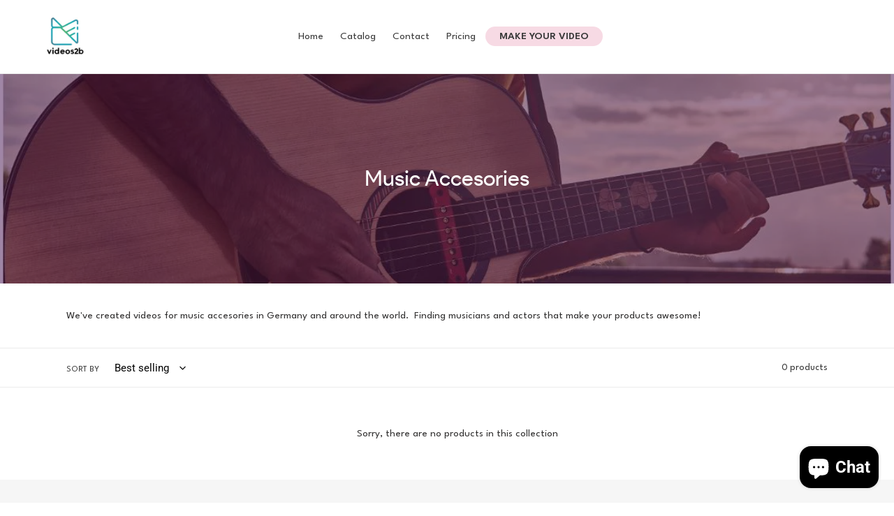

--- FILE ---
content_type: text/css
request_url: https://videos2b.com/cdn/shop/t/1/assets/custom.css?v=167637663865414295681738850653
body_size: -343
content:
@import"https://fonts.googleapis.com/css2?family=Montserrat:wght@300;400;500;600;700&display=swap";@font-face{font-family:product_sansbold;src:url(/cdn/shop/files/product-sans-bold-webfont.woff2?v=1696511772) format("woff2"),url(/cdn/shop/files/product-sans-bold-webfont.woff?v=1696511772) format("woff");font-weight:400;font-style:normal}@font-face{font-family:product_sansregular;src:url(/cdn/shop/files/product-sans-regular-webfont.woff2?v=1696512360) format("woff2"),url(/cdn/shop/files/product-sans-regular-webfont.woff?v=1696512360) format("woff");font-weight:400;font-style:normal}h1,.h1,h2,.h2,h3,.h3,h4,.h4,h5,.h5,h6,.h6,.btn,.shopify-payment-button .shopify-payment-button__button--unbranded{font-family:product_sansregular!important;font-weight:400}body{font-family:League Spartan!important}.article__link:not([disabled]):hover .article__grid-image-wrapper:before,.article__link:focus .article__grid-image-wrapper:before{background-color:#27a3b685!important}
/*# sourceMappingURL=/cdn/shop/t/1/assets/custom.css.map?v=167637663865414295681738850653 */
